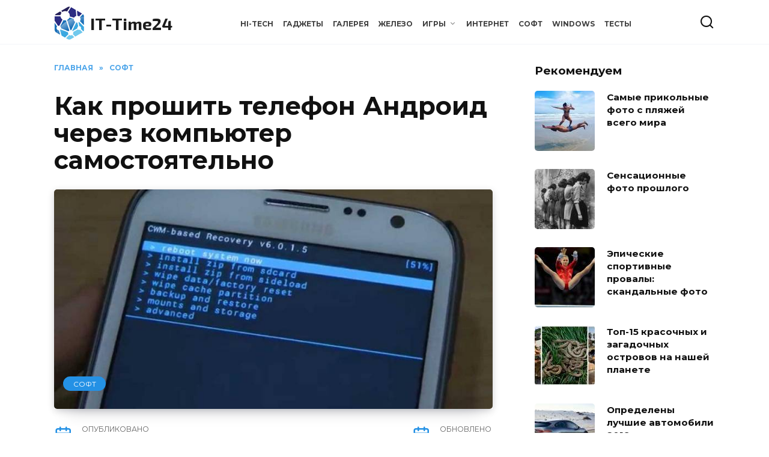

--- FILE ---
content_type: text/html; charset=UTF-8
request_url: https://it-time24.ru/soft/99254-kak-proshit-telefon-android.html
body_size: 16808
content:
<!doctype html> <html lang="ru-RU"> <head> <meta charset="UTF-8"> <meta name="viewport" content="width=device-width, initial-scale=1"> <meta name='robots' content='index, follow, max-image-preview:large, max-snippet:-1, max-video-preview:-1'/> <title>Как прошить телефон Андроид через компьютер: выбор программы для смены ПО и пошаговая инструкция</title> <meta name="description" content="Преимущества и недостатки смены программного обеспечения на мобильном девайсе. Выбор необходимого софта. Пошаговая инструкция, как прошить телефон Андроид через компьютер."/> <link rel="canonical" href="https://it-time24.ru/soft/99254-kak-proshit-telefon-android.html"/> <meta property="og:locale" content="ru_RU"/> <meta property="og:type" content="article"/> <meta property="og:title" content="Как прошить телефон Андроид через компьютер: выбор программы для смены ПО и пошаговая инструкция"/> <meta property="og:description" content="Преимущества и недостатки смены программного обеспечения на мобильном девайсе. Выбор необходимого софта. Пошаговая инструкция, как прошить телефон Андроид через компьютер."/> <meta property="og:url" content="https://it-time24.ru/soft/99254-kak-proshit-telefon-android.html"/> <meta property="og:site_name" content="IT-Time24"/> <meta property="article:published_time" content="2019-02-12T07:00:00+00:00"/> <meta property="og:image" content="https://it-time24.ru/wp-content/uploads/2019/01/cwm_recovery_action.jpg"/> <meta property="og:image:width" content="750"/> <meta property="og:image:height" content="422"/> <meta property="og:image:type" content="image/jpeg"/> <meta name="author" content="ITtime"/> <meta name="twitter:card" content="summary_large_image"/> <meta name="twitter:label1" content="Написано автором"/> <meta name="twitter:data1" content="ITtime"/> <style id='wp-img-auto-sizes-contain-inline-css' type='text/css'> img:is([sizes=auto i],[sizes^="auto," i]){contain-intrinsic-size:3000px 1500px} /*# sourceURL=wp-img-auto-sizes-contain-inline-css */ </style> <style id='classic-theme-styles-inline-css' type='text/css'> /*! This file is auto-generated */ .wp-block-button__link{color:#fff;background-color:#32373c;border-radius:9999px;box-shadow:none;text-decoration:none;padding:calc(.667em + 2px) calc(1.333em + 2px);font-size:1.125em}.wp-block-file__button{background:#32373c;color:#fff;text-decoration:none} /*# sourceURL=/wp-includes/css/classic-themes.min.css */ </style> <link rel='stylesheet' id='google-fonts-css' href='https://fonts.googleapis.com/css?family=Montserrat%3A400%2C400i%2C700%7CExo+2%3A400%2C400i%2C700&#038;subset=cyrillic&#038;display=swap' media='all'/> <link rel='stylesheet' id='reboot-style-css' href='https://it-time24.ru/wp-content/themes/reboot/assets/css/style.min.css' media='all'/> <script type="text/javascript" src="https://it-time24.ru/wp-includes/js/jquery/jquery.min.js" id="jquery-core-js"></script> <style>.pseudo-clearfy-link { color: #008acf; cursor: pointer;}.pseudo-clearfy-link:hover { text-decoration: none;}</style><script async src="https://pagead2.googlesyndication.com/pagead/js/adsbygoogle.js?client=ca-pub-1275226827953903"
     crossorigin="anonymous"></script> <script type="text/javascript" language="javascript">
			function jps_custom_functions_set_1(){
							}
		</script> <style type="text/css"> body .jps-fullpost-link{ display:none; } </style> <script>jQuery(function($) { $(".related-posts").attr("id", "related-posts"); });</script><link rel="preload" href="https://it-time24.ru/wp-content/themes/reboot/assets/fonts/wpshop-core.ttf" as="font" crossorigin><link rel="prefetch" href="https://it-time24.ru/wp-content/uploads/2019/01/cwm_recovery_action.jpg" as="image" crossorigin> <style>.scrolltop:before{color:#2899e0}.scrolltop{width:55px}.scrolltop{height:58px}.scrolltop:before{content:"\21d1"}::selection, .card-slider__category, .card-slider-container .swiper-pagination-bullet-active, .post-card--grid .post-card__thumbnail:before, .post-card:not(.post-card--small) .post-card__thumbnail a:before, .post-card:not(.post-card--small) .post-card__category, .post-box--high .post-box__category span, .post-box--wide .post-box__category span, .page-separator, .pagination .nav-links .page-numbers:not(.dots):not(.current):before, .btn, .btn-primary:hover, .btn-primary:not(:disabled):not(.disabled).active, .btn-primary:not(:disabled):not(.disabled):active, .show>.btn-primary.dropdown-toggle, .comment-respond .form-submit input, .page-links__item:hover{background-color:#2491e5}.entry-image--big .entry-image__body .post-card__category a, .home-text ul:not([class])>li:before, .home-text ul.wp-block-list>li:before, .page-content ul:not([class])>li:before, .page-content ul.wp-block-list>li:before, .taxonomy-description ul:not([class])>li:before, .taxonomy-description ul.wp-block-list>li:before, .widget-area .widget_categories ul.menu li a:before, .widget-area .widget_categories ul.menu li span:before, .widget-area .widget_categories>ul li a:before, .widget-area .widget_categories>ul li span:before, .widget-area .widget_nav_menu ul.menu li a:before, .widget-area .widget_nav_menu ul.menu li span:before, .widget-area .widget_nav_menu>ul li a:before, .widget-area .widget_nav_menu>ul li span:before, .page-links .page-numbers:not(.dots):not(.current):before, .page-links .post-page-numbers:not(.dots):not(.current):before, .pagination .nav-links .page-numbers:not(.dots):not(.current):before, .pagination .nav-links .post-page-numbers:not(.dots):not(.current):before, .entry-image--full .entry-image__body .post-card__category a, .entry-image--fullscreen .entry-image__body .post-card__category a, .entry-image--wide .entry-image__body .post-card__category a{background-color:#2491e5}.comment-respond input:focus, select:focus, textarea:focus, .post-card--grid.post-card--thumbnail-no, .post-card--standard:after, .post-card--related.post-card--thumbnail-no:hover, .spoiler-box, .btn-primary, .btn-primary:hover, .btn-primary:not(:disabled):not(.disabled).active, .btn-primary:not(:disabled):not(.disabled):active, .show>.btn-primary.dropdown-toggle, .inp:focus, .entry-tag:focus, .entry-tag:hover, .search-screen .search-form .search-field:focus, .entry-content ul:not([class])>li:before, .entry-content ul.wp-block-list>li:before, .text-content ul:not([class])>li:before, .text-content ul.wp-block-list>li:before, .page-content ul:not([class])>li:before, .page-content ul.wp-block-list>li:before, .taxonomy-description ul:not([class])>li:before, .taxonomy-description ul.wp-block-list>li:before, .entry-content blockquote:not(.wpremark), .input:focus, input[type=color]:focus, input[type=date]:focus, input[type=datetime-local]:focus, input[type=datetime]:focus, input[type=email]:focus, input[type=month]:focus, input[type=number]:focus, input[type=password]:focus, input[type=range]:focus, input[type=search]:focus, input[type=tel]:focus, input[type=text]:focus, input[type=time]:focus, input[type=url]:focus, input[type=week]:focus, select:focus, textarea:focus{border-color:#2491e5 !important}.post-card--small .post-card__category, .post-card__author:before, .post-card__comments:before, .post-card__date:before, .post-card__like:before, .post-card__views:before, .entry-author:before, .entry-date:before, .entry-time:before, .entry-views:before, .entry-comments:before, .entry-content ol:not([class])>li:before, .entry-content ol.wp-block-list>li:before, .text-content ol:not([class])>li:before, .text-content ol.wp-block-list>li:before, .entry-content blockquote:before, .spoiler-box__title:after, .search-icon:hover:before, .search-form .search-submit:hover:before, .star-rating-item.hover, .comment-list .bypostauthor>.comment-body .comment-author:after, .breadcrumb a, .breadcrumb span, .search-screen .search-form .search-submit:before, .star-rating--score-1:not(.hover) .star-rating-item:nth-child(1), .star-rating--score-2:not(.hover) .star-rating-item:nth-child(1), .star-rating--score-2:not(.hover) .star-rating-item:nth-child(2), .star-rating--score-3:not(.hover) .star-rating-item:nth-child(1), .star-rating--score-3:not(.hover) .star-rating-item:nth-child(2), .star-rating--score-3:not(.hover) .star-rating-item:nth-child(3), .star-rating--score-4:not(.hover) .star-rating-item:nth-child(1), .star-rating--score-4:not(.hover) .star-rating-item:nth-child(2), .star-rating--score-4:not(.hover) .star-rating-item:nth-child(3), .star-rating--score-4:not(.hover) .star-rating-item:nth-child(4), .star-rating--score-5:not(.hover) .star-rating-item:nth-child(1), .star-rating--score-5:not(.hover) .star-rating-item:nth-child(2), .star-rating--score-5:not(.hover) .star-rating-item:nth-child(3), .star-rating--score-5:not(.hover) .star-rating-item:nth-child(4), .star-rating--score-5:not(.hover) .star-rating-item:nth-child(5){color:#2491e5}a:hover, a:focus, a:active, .spanlink:hover, .entry-content a:not(.wp-block-button__link):hover, .entry-content a:not(.wp-block-button__link):focus, .entry-content a:not(.wp-block-button__link):active, .top-menu ul li>a:hover, .top-menu ul li>span:hover, .main-navigation ul li a:hover, .main-navigation ul li span:hover, .footer-navigation ul li a:hover, .footer-navigation ul li span:hover, .comment-reply-link:hover, .pseudo-link:hover, .child-categories ul li a:hover{color:#11a3f7}.top-menu>ul>li>a:before, .top-menu>ul>li>span:before{background:#11a3f7}.child-categories ul li a:hover, .post-box--no-thumb a:hover{border-color:#11a3f7}.post-box--card:hover{box-shadow: inset 0 0 0 1px #11a3f7}.post-box--card:hover{-webkit-box-shadow: inset 0 0 0 1px #11a3f7}.site-title, .site-title a{color:#1c1c1c}.site-footer, .site-footer a, .site-footer .pseudo-link{color:#828282}body{font-size:17px;}.site-title, .site-title a{font-family:"Exo 2" ,"Helvetica Neue", Helvetica, Arial, sans-serif;font-size:28px;}@media (max-width: 991px){.widget-area{display: block; margin: 0 auto}}</style> <link rel="icon" href="https://it-time24.ru/wp-content/uploads/2020/02/cropped-icon-32x32.jpg" sizes="32x32"/> <link rel="icon" href="https://it-time24.ru/wp-content/uploads/2020/02/cropped-icon-192x192.jpg" sizes="192x192"/> <link rel="apple-touch-icon" href="https://it-time24.ru/wp-content/uploads/2020/02/cropped-icon-180x180.jpg"/> <meta name="msapplication-TileImage" content="https://it-time24.ru/wp-content/uploads/2020/02/cropped-icon-270x270.jpg"/> <style type="text/css" id="wp-custom-css"> .jps-bottom-nav.jps-slider-nav { padding: 20px 0px 20px 0px!important; } .jps_berg.jps-next, .jps_berg.jps-prev, .jps_berg .jps-slide-count .jps_cc, .jps_berg .jps-slide-count .jps_tt { text-transform: uppercase!important; font-weight: bold!important; border-color: #000; box-shadow: 0 15px 30px -18px rgba(0,0,0,.9); background-color: #0a0a0a; border-radius: 0.2em; font-size: 20px; padding: 7px 22px!important; } .jps-slide-count { top: 0px; position: unset !important; font-size: 22px!important; padding-bottom: 20px; text-align: center!important; display: block!important; font-weight: bold; } .jps_berg.jps-next:hover, .jps_berg.jps-prev:hover { box-shadow: 0 0 0px 0 #404243 inset, 0 0 0px 0px #3498db; color: #fff; background-color: #0081f2; transform: translateY(-3px) translateZ(0); } .jps-bottom-nav.jps-slider-nav { padding: 40px 0px 50px 0px; } .jps-slide-count .jps_oo { font-style: normal!important; font-weight: bold!important; } /* REBOOT */ .site-logotype { margin-right: 0.5rem; } .site-header { padding-top: 10px; padding-bottom: 6px; } .card-slider-container { margin-bottom: 34px; margin-top: 0px; width: 92.5%; } .page-links, .pagination .nav-links { margin-top: 60px; } .site-footer { font-size: .8em; } .footer-widgets { display: block; margin-bottom: 40px; padding-bottom: 20px; text-align: right; } .google-captcha-notice { font-size: 9px; } img { border-radius: 5px; } .card-slider__image { border-radius: 5px; } .post-card__thumbnail { box-shadow: 0 3px 12px -1px rgba(7,10,25,.2), 0 22px 27px -20px rgba(7,10,25,.2); } p img:not(:only-child) { vertical-align: baseline; box-shadow: 0 3px 12px -1px rgba(7,10,25,.2), 0 22px 27px -20px rgba(7,10,25,.2); } .card-slider-container { box-shadow: 0 3px 12px -1px rgba(7,10,25,.2), 0 22px 27px -20px rgba(7,10,25,.2); } .top-menu ul li { padding-left: 8px; padding-right: 8px; } .top-menu { font-size: .7em; } .post-card--small .post-card__thumbnail { box-shadow: none; } </style> <style id='global-styles-inline-css' type='text/css'>
:root{--wp--preset--aspect-ratio--square: 1;--wp--preset--aspect-ratio--4-3: 4/3;--wp--preset--aspect-ratio--3-4: 3/4;--wp--preset--aspect-ratio--3-2: 3/2;--wp--preset--aspect-ratio--2-3: 2/3;--wp--preset--aspect-ratio--16-9: 16/9;--wp--preset--aspect-ratio--9-16: 9/16;--wp--preset--color--black: #000000;--wp--preset--color--cyan-bluish-gray: #abb8c3;--wp--preset--color--white: #ffffff;--wp--preset--color--pale-pink: #f78da7;--wp--preset--color--vivid-red: #cf2e2e;--wp--preset--color--luminous-vivid-orange: #ff6900;--wp--preset--color--luminous-vivid-amber: #fcb900;--wp--preset--color--light-green-cyan: #7bdcb5;--wp--preset--color--vivid-green-cyan: #00d084;--wp--preset--color--pale-cyan-blue: #8ed1fc;--wp--preset--color--vivid-cyan-blue: #0693e3;--wp--preset--color--vivid-purple: #9b51e0;--wp--preset--gradient--vivid-cyan-blue-to-vivid-purple: linear-gradient(135deg,rgb(6,147,227) 0%,rgb(155,81,224) 100%);--wp--preset--gradient--light-green-cyan-to-vivid-green-cyan: linear-gradient(135deg,rgb(122,220,180) 0%,rgb(0,208,130) 100%);--wp--preset--gradient--luminous-vivid-amber-to-luminous-vivid-orange: linear-gradient(135deg,rgb(252,185,0) 0%,rgb(255,105,0) 100%);--wp--preset--gradient--luminous-vivid-orange-to-vivid-red: linear-gradient(135deg,rgb(255,105,0) 0%,rgb(207,46,46) 100%);--wp--preset--gradient--very-light-gray-to-cyan-bluish-gray: linear-gradient(135deg,rgb(238,238,238) 0%,rgb(169,184,195) 100%);--wp--preset--gradient--cool-to-warm-spectrum: linear-gradient(135deg,rgb(74,234,220) 0%,rgb(151,120,209) 20%,rgb(207,42,186) 40%,rgb(238,44,130) 60%,rgb(251,105,98) 80%,rgb(254,248,76) 100%);--wp--preset--gradient--blush-light-purple: linear-gradient(135deg,rgb(255,206,236) 0%,rgb(152,150,240) 100%);--wp--preset--gradient--blush-bordeaux: linear-gradient(135deg,rgb(254,205,165) 0%,rgb(254,45,45) 50%,rgb(107,0,62) 100%);--wp--preset--gradient--luminous-dusk: linear-gradient(135deg,rgb(255,203,112) 0%,rgb(199,81,192) 50%,rgb(65,88,208) 100%);--wp--preset--gradient--pale-ocean: linear-gradient(135deg,rgb(255,245,203) 0%,rgb(182,227,212) 50%,rgb(51,167,181) 100%);--wp--preset--gradient--electric-grass: linear-gradient(135deg,rgb(202,248,128) 0%,rgb(113,206,126) 100%);--wp--preset--gradient--midnight: linear-gradient(135deg,rgb(2,3,129) 0%,rgb(40,116,252) 100%);--wp--preset--font-size--small: 19.5px;--wp--preset--font-size--medium: 20px;--wp--preset--font-size--large: 36.5px;--wp--preset--font-size--x-large: 42px;--wp--preset--font-size--normal: 22px;--wp--preset--font-size--huge: 49.5px;--wp--preset--spacing--20: 0.44rem;--wp--preset--spacing--30: 0.67rem;--wp--preset--spacing--40: 1rem;--wp--preset--spacing--50: 1.5rem;--wp--preset--spacing--60: 2.25rem;--wp--preset--spacing--70: 3.38rem;--wp--preset--spacing--80: 5.06rem;--wp--preset--shadow--natural: 6px 6px 9px rgba(0, 0, 0, 0.2);--wp--preset--shadow--deep: 12px 12px 50px rgba(0, 0, 0, 0.4);--wp--preset--shadow--sharp: 6px 6px 0px rgba(0, 0, 0, 0.2);--wp--preset--shadow--outlined: 6px 6px 0px -3px rgb(255, 255, 255), 6px 6px rgb(0, 0, 0);--wp--preset--shadow--crisp: 6px 6px 0px rgb(0, 0, 0);}:where(.is-layout-flex){gap: 0.5em;}:where(.is-layout-grid){gap: 0.5em;}body .is-layout-flex{display: flex;}.is-layout-flex{flex-wrap: wrap;align-items: center;}.is-layout-flex > :is(*, div){margin: 0;}body .is-layout-grid{display: grid;}.is-layout-grid > :is(*, div){margin: 0;}:where(.wp-block-columns.is-layout-flex){gap: 2em;}:where(.wp-block-columns.is-layout-grid){gap: 2em;}:where(.wp-block-post-template.is-layout-flex){gap: 1.25em;}:where(.wp-block-post-template.is-layout-grid){gap: 1.25em;}.has-black-color{color: var(--wp--preset--color--black) !important;}.has-cyan-bluish-gray-color{color: var(--wp--preset--color--cyan-bluish-gray) !important;}.has-white-color{color: var(--wp--preset--color--white) !important;}.has-pale-pink-color{color: var(--wp--preset--color--pale-pink) !important;}.has-vivid-red-color{color: var(--wp--preset--color--vivid-red) !important;}.has-luminous-vivid-orange-color{color: var(--wp--preset--color--luminous-vivid-orange) !important;}.has-luminous-vivid-amber-color{color: var(--wp--preset--color--luminous-vivid-amber) !important;}.has-light-green-cyan-color{color: var(--wp--preset--color--light-green-cyan) !important;}.has-vivid-green-cyan-color{color: var(--wp--preset--color--vivid-green-cyan) !important;}.has-pale-cyan-blue-color{color: var(--wp--preset--color--pale-cyan-blue) !important;}.has-vivid-cyan-blue-color{color: var(--wp--preset--color--vivid-cyan-blue) !important;}.has-vivid-purple-color{color: var(--wp--preset--color--vivid-purple) !important;}.has-black-background-color{background-color: var(--wp--preset--color--black) !important;}.has-cyan-bluish-gray-background-color{background-color: var(--wp--preset--color--cyan-bluish-gray) !important;}.has-white-background-color{background-color: var(--wp--preset--color--white) !important;}.has-pale-pink-background-color{background-color: var(--wp--preset--color--pale-pink) !important;}.has-vivid-red-background-color{background-color: var(--wp--preset--color--vivid-red) !important;}.has-luminous-vivid-orange-background-color{background-color: var(--wp--preset--color--luminous-vivid-orange) !important;}.has-luminous-vivid-amber-background-color{background-color: var(--wp--preset--color--luminous-vivid-amber) !important;}.has-light-green-cyan-background-color{background-color: var(--wp--preset--color--light-green-cyan) !important;}.has-vivid-green-cyan-background-color{background-color: var(--wp--preset--color--vivid-green-cyan) !important;}.has-pale-cyan-blue-background-color{background-color: var(--wp--preset--color--pale-cyan-blue) !important;}.has-vivid-cyan-blue-background-color{background-color: var(--wp--preset--color--vivid-cyan-blue) !important;}.has-vivid-purple-background-color{background-color: var(--wp--preset--color--vivid-purple) !important;}.has-black-border-color{border-color: var(--wp--preset--color--black) !important;}.has-cyan-bluish-gray-border-color{border-color: var(--wp--preset--color--cyan-bluish-gray) !important;}.has-white-border-color{border-color: var(--wp--preset--color--white) !important;}.has-pale-pink-border-color{border-color: var(--wp--preset--color--pale-pink) !important;}.has-vivid-red-border-color{border-color: var(--wp--preset--color--vivid-red) !important;}.has-luminous-vivid-orange-border-color{border-color: var(--wp--preset--color--luminous-vivid-orange) !important;}.has-luminous-vivid-amber-border-color{border-color: var(--wp--preset--color--luminous-vivid-amber) !important;}.has-light-green-cyan-border-color{border-color: var(--wp--preset--color--light-green-cyan) !important;}.has-vivid-green-cyan-border-color{border-color: var(--wp--preset--color--vivid-green-cyan) !important;}.has-pale-cyan-blue-border-color{border-color: var(--wp--preset--color--pale-cyan-blue) !important;}.has-vivid-cyan-blue-border-color{border-color: var(--wp--preset--color--vivid-cyan-blue) !important;}.has-vivid-purple-border-color{border-color: var(--wp--preset--color--vivid-purple) !important;}.has-vivid-cyan-blue-to-vivid-purple-gradient-background{background: var(--wp--preset--gradient--vivid-cyan-blue-to-vivid-purple) !important;}.has-light-green-cyan-to-vivid-green-cyan-gradient-background{background: var(--wp--preset--gradient--light-green-cyan-to-vivid-green-cyan) !important;}.has-luminous-vivid-amber-to-luminous-vivid-orange-gradient-background{background: var(--wp--preset--gradient--luminous-vivid-amber-to-luminous-vivid-orange) !important;}.has-luminous-vivid-orange-to-vivid-red-gradient-background{background: var(--wp--preset--gradient--luminous-vivid-orange-to-vivid-red) !important;}.has-very-light-gray-to-cyan-bluish-gray-gradient-background{background: var(--wp--preset--gradient--very-light-gray-to-cyan-bluish-gray) !important;}.has-cool-to-warm-spectrum-gradient-background{background: var(--wp--preset--gradient--cool-to-warm-spectrum) !important;}.has-blush-light-purple-gradient-background{background: var(--wp--preset--gradient--blush-light-purple) !important;}.has-blush-bordeaux-gradient-background{background: var(--wp--preset--gradient--blush-bordeaux) !important;}.has-luminous-dusk-gradient-background{background: var(--wp--preset--gradient--luminous-dusk) !important;}.has-pale-ocean-gradient-background{background: var(--wp--preset--gradient--pale-ocean) !important;}.has-electric-grass-gradient-background{background: var(--wp--preset--gradient--electric-grass) !important;}.has-midnight-gradient-background{background: var(--wp--preset--gradient--midnight) !important;}.has-small-font-size{font-size: var(--wp--preset--font-size--small) !important;}.has-medium-font-size{font-size: var(--wp--preset--font-size--medium) !important;}.has-large-font-size{font-size: var(--wp--preset--font-size--large) !important;}.has-x-large-font-size{font-size: var(--wp--preset--font-size--x-large) !important;}
/*# sourceURL=global-styles-inline-css */
</style>
</head> <body class="wp-singular post-template-default single single-post postid-99254 single-format-standard wp-embed-responsive wp-theme-reboot sidebar-right"> <div id="page" class="site"> <a class="skip-link screen-reader-text" href="#content"><!--noindex-->Перейти к содержанию<!--/noindex--></a> <div class="search-screen-overlay js-search-screen-overlay"></div> <div class="search-screen js-search-screen"> <form role="search" method="get" class="search-form" action="https://it-time24.ru/"> <label> <span class="screen-reader-text"><!--noindex-->Search for:<!--/noindex--></span> <input type="search" class="search-field" placeholder="Поиск…" value="" name="s"> </label> <button type="submit" class="search-submit"></button> </form> </div> <header id="masthead" class="site-header full" itemscope itemtype="http://schema.org/WPHeader"> <div class="site-header-inner fixed"> <div class="humburger js-humburger"><span></span><span></span><span></span></div> <div class="site-branding"> <div class="site-logotype"><a href="https://it-time24.ru/"><img src="https://it-time24.ru/wp-content/uploads/2020/02/logo05.jpg" width="52" height="58" alt="IT-Time24"></a></div><div class="site-branding__body"><div class="site-title"><a href="https://it-time24.ru/">IT-Time24</a></div></div></div><!-- .site-branding --><div class="top-menu"><ul id="top-menu" class="menu"><li id="menu-item-903" class="menu-item menu-item-type-taxonomy menu-item-object-category menu-item-903"><a href="https://it-time24.ru/hitech">Hi-tech</a></li> <li id="menu-item-904" class="menu-item menu-item-type-taxonomy menu-item-object-category menu-item-904"><a href="https://it-time24.ru/smartdevice">Гаджеты</a></li> <li id="menu-item-905" class="menu-item menu-item-type-taxonomy menu-item-object-category menu-item-905"><a href="https://it-time24.ru/gallery">Галерея</a></li> <li id="menu-item-906" class="menu-item menu-item-type-taxonomy menu-item-object-category menu-item-906"><a href="https://it-time24.ru/hardware">Железо</a></li> <li id="menu-item-908" class="menu-item menu-item-type-taxonomy menu-item-object-category menu-item-has-children menu-item-908"><a href="https://it-time24.ru/games">Игры</a> <ul class="sub-menu"> <li id="menu-item-909" class="menu-item menu-item-type-taxonomy menu-item-object-category menu-item-909"><a href="https://it-time24.ru/games/novosti-i-obnovleniya">Новости игр</a></li> <li id="menu-item-910" class="menu-item menu-item-type-taxonomy menu-item-object-category menu-item-910"><a href="https://it-time24.ru/games/obzory-igr">Обзоры игр</a></li> </ul> </li> <li id="menu-item-911" class="menu-item menu-item-type-taxonomy menu-item-object-category menu-item-911"><a href="https://it-time24.ru/internet">Интернет</a></li> <li id="menu-item-912" class="menu-item menu-item-type-taxonomy menu-item-object-category current-post-ancestor current-menu-parent current-post-parent menu-item-912"><a href="https://it-time24.ru/soft">Софт</a></li> <li id="menu-item-914" class="menu-item menu-item-type-taxonomy menu-item-object-category menu-item-914"><a href="https://it-time24.ru/other/windows">Windows</a></li> <li id="menu-item-115774" class="menu-item menu-item-type-taxonomy menu-item-object-category menu-item-115774"><a href="https://it-time24.ru/testy">Тесты</a></li> </ul></div> <div class="header-search"> <span class="search-icon js-search-icon"></span> </div> </div> </header><!-- #masthead --> <nav id="site-navigation" class="main-navigation fixed" style="display: none;"> <div class="main-navigation-inner full"> <ul id="header_menu"></ul> </div> </nav> <div class="container header-separator"></div> <div class="mobile-menu-placeholder js-mobile-menu-placeholder"></div> <div id="content" class="site-content fixed"> <div class="site-content-inner"> <div id="primary" class="content-area" itemscope itemtype="http://schema.org/Article"> <main id="main" class="site-main article-card"> <article id="post-99254" class="article-post post-99254 post type-post status-publish format-standard has-post-thumbnail category-soft"> <div class="breadcrumb" itemscope itemtype="http://schema.org/BreadcrumbList"><span class="breadcrumb-item" itemprop="itemListElement" itemscope itemtype="http://schema.org/ListItem"><a href="https://it-time24.ru/" itemprop="item"><span itemprop="name">Главная</span></a><meta itemprop="position" content="0"></span> <span class="breadcrumb-separator">»</span> <span class="breadcrumb-item" itemprop="itemListElement" itemscope itemtype="http://schema.org/ListItem"><a href="https://it-time24.ru/soft" itemprop="item"><span itemprop="name">Софт</span></a><meta itemprop="position" content="1"></span></div> <h1 class="entry-title" itemprop="headline">Как прошить телефон Андроид через компьютер самостоятельно</h1> <div class="entry-image post-card post-card__thumbnail"> <img width="800" height="400" src="https://it-time24.ru/wp-content/uploads/2019/01/cwm_recovery_action-800x400.jpg" class="attachment-reboot_standard size-reboot_standard wp-post-image" alt="" itemprop="image" decoding="async" fetchpriority="high"/> <span class="post-card__category"><a href="https://it-time24.ru/soft" itemprop="articleSection">Софт</a></span> </div> <div class="entry-meta"> <span class="entry-date"><span class="entry-label">Опубликовано</span> <time itemprop="datePublished" datetime="2019-02-12">12.02.2019</time></span> <span class="entry-date"><span class="entry-label">Обновлено</span> <time itemprop="dateModified" datetime="2019-02-07">07.02.2019</time></span> </div> <div class="entry-content" itemprop="articleBody"> <p>Андроид, как и любая другая операционная система, иногда дает сбои. Это проявляется по-разному, например, наблюдается сильное торможение при работе. Если в такой ситуации все действия, направленные на оптимизацию работы ОС уже не помогают, можно обратиться в сервисный центр либо приобрести новое мобильное устройство. Любое из этих действий требует финансовых затрат. Чтобы их избежать, можно прошить телефон Андроид через компьютер.</p> <p style="text-align: center;"><img src='/wp-content/auploads/735583/podrobnaya_instrukciya.jpg' width=770 height=271 alt='Подробная инструкция' title=''/></p> <h2>Преимущества и недостатки</h2> <p>Сначала стоит определиться, что собой представляет прошивка телефона Андроид. Это действия, направленные на смену ПО, установленного в микрочипе смартфона либо планшета. Говоря проще, выполнив ряд действий, пользователь обновляет операционную систему. <strong>Самостоятельно прошивать мобильное устройство в домашних условиях рекомендуется в следующих случаях:</strong></p> <ul class="accentred"> <li>появились программные сбои в работе ОС;</li> <li>устройство заблокировано и не включается;</li> <li>необходимо русифицировать телефон, приобретенный в зарубежных магазинах;</li> <li>не устраивают возможности текущей версии операционной системы.</li> </ul> <p style="text-align: center;"><iframe allowfullscreen="allowfullscreen" height="370" src="https://www.youtube.com/embed/dfF3vUbFqdI" width="100%"></iframe></p> <p>Чаще всего пользователи решают перепрошить Андроид через компьютер, хотя это можно сделать и без использования ПК. Однако первый способ является более удобным. <strong>Вполне очевидно, что у этого процесса есть ряд преимуществ:</strong></p> <p style="text-align: center;"><img src='/wp-content/auploads/735585/kastomnye_proshivki.jpg' width=770 height=370 alt='Кастомные прошивки' title=''/></p> <ul> <li>возможность использования новой редакции операционки с исправленными ошибками;</li> <li>улучшение качества интерфейса;</li> <li>увеличение функционала;</li> <li>экономия денежных средств.</li> </ul> <p>Однако самостоятельная перепрошивка имеет и некоторые недостатки. В первую очередь речь идет о рисках повреждения мобильного устройства. Если пользователь во время проведения работ допустил ошибку, то телефон может превратиться в бесполезную вещь. Также при установке неофициальной прошивки гарантия на мобильное устройство будет утеряна. Кроме этого, новое ПО может быть не оптимизировано под конкретную модель смартфона, что приведет к сбою в работе некоторых модулей.</p> <p style="text-align: center;"><iframe allowfullscreen="allowfullscreen" height="370" src="https://www.youtube.com/embed/WB0gctJRXus" width="100%"></iframe></p> <h2>Основные виды ПО</h2> <p>Если было решено перепрошивать мобильное устройство, то сначала нужно найти прошивки, а также требуемые для ее установки программы. Сначала стоит определиться с первым вопросом и подобрать ПО.</p> <h3>Официальное программное обеспечение</h3> <p style="text-align: center;"><img src='/wp-content/auploads/735587/oficialnoe_programmnoe_obespechenie.jpg' width=770 height=223 alt='Официальное программное обеспечение' title=''/></p> <p>Эти прошивки могут быть скачаны с официальных сайтов производителей мобильных устройств. Также различные версии ПО можно найти и на сторонних веб-ресурсах. Однако в первую очередь поиск прошивок стоит проводить на официальных сайтах. В такой ситуации риски повреждения телефона существенно ниже. Именно так стоит поступить начинающим пользователям.</p> <p style="text-align: center;"><iframe loading="lazy" allowfullscreen="allowfullscreen" height="370" src="https://www.youtube.com/embed/SjxRaz870BA" width="100%"></iframe></p> <p>Чтобы сократить время на поиски нужной версии программного обеспечения, можно воспользоваться утилитой ROM Manager Premium. Ее необходимо предварительно установить на мобильный девайс, а затем запустить.</p> <blockquote> <p>После этого остается кликнуть по строке «Скачать прошивки». В результате на дисплее отобразятся все версии ПО, доступные к скачиванию на данный момент на официальном сайте компании-производителя.</p> </blockquote> <h3>Кастомные прошивки</h3> <p style="text-align: center;"><img src='/wp-content/auploads/735588/osnovnye_vidy.jpg' width=770 height=432 alt='Основные виды ПО' title=''/></p> <p>Неофициальное ПО создается в первую очередь для ускорения работы операционной системы. Кроме этого, в него может быть добавлен дополнительный функционал и красивые темы оформления. Их стоит использовать лишь тогда, когда та или иная модель гаджета уже официально не поддерживается и новые версии программного обеспечения для него не выходят.</p> <p>Многие пользователи устанавливают кастомные прошивки из-за более привлекательного интерфейса и возможности получения root-прав сразу после завершения процесса инсталляции ПО. Безусловно, выбор в этом вопросе полностью ложится на плечи владельца телефона. Если все же было решено ставить custom-прошивку, то стоит предварительно познакомиться с отзывами других пользователей.</p> <h2>Необходимый софт</h2> <p style="text-align: center;"><img src='/wp-content/auploads/735589/preimuschestva_nedostatki.jpg' width=770 height=407 alt='Преимущества и недостатки' title=''/></p> <p>Поиск специальных программ станет вторым пунктом после выбора прошивки. Если владелец мобильного гаджета хочет обойтись без ПК, то ему определенно стоит использовать ROM Manager. Для установки новой версии ОС с помощью компьютера следую ориентироваться на производителя девайса. Универсальной программой может считаться Fastboot, которая подходит для смартфонов <strong>Xiaomi, HTC и Sony</strong>.</p> <blockquote> <p>Владельцам девайсов от компании LG стоит воспользоваться программой KDZ Updater, а для устройств Samsung отлично подойдет приложение Odin. Именно эти утилиты являются наиболее популярными, но можно использовать и другие. После того как программа будет скачена, ее предстоит установить на ПК. Желательно сделать это на системный диск C.</p> </blockquote> <p style="text-align: center;"><iframe loading="lazy" allowfullscreen="allowfullscreen" height="370" src="https://www.youtube.com/embed/tEVK9VQwwks" width="100%"></iframe></p> <h2>Подробная инструкция</h2> <p>Чтобы смена программного обеспечения на Android прошла успешно, необходимо сделать бэкап установленной системы. Для этого можно использовать различные специализированные утилиты, например, TWRP Recovery. После установки этой программы на гаджет ее необходимо запустить. Затем нужно зайти в меню «Резервное копирование».</p> <p>Следующим шагом станет выбор диска для сохранения информации. Лучше всего для этого использовать SD-карту. Когда все параметры настроены, можно начинать делать бэкап. Для этого выполняется свайп вправо, что и приведет к старту процесса копирования. Когда операция завершится, можно продолжить работу с утилитой либо перегрузить девайс.</p> <p>Пользователь сам должен определиться, какой программой ему воспользоваться. В пошаговой инструкции будет рассмотрена Fastboot. Она представляет собой консольное приложение и пользователю придется вводить специальные команды. <strong>В этом нет ничего сложного, и чтобы все сделать правильно, нужно лишь следовать рекомендациям:</strong></p> <ul> <li>открывается папка с установленной утилитой;</li> <li>в любом свободном месте экрана делается правый клик мышкой и выбирается пункт «Открыть окно команд»;</li> <li>мобильный гаджет перегружается в особый режим работы — при включенной отладке по USB-кабелю посылается команда adb reboot bootloader.</li> </ul> <blockquote> <p>Для перегрузки в режим перепрошивки ранее можно было использовать и TWRP Recovery. Для этого нужно выбрать пункт Fastboot. Некоторые производители смартфонов блокируют работу загрузчика. Чтобы проверить его статус, нужно использовать команду fastboot oem device-info.</p> </blockquote> <p style="text-align: center;"><img src='/wp-content/auploads/735592/proshit_android_bez_kompyutera.jpg' width=770 height=433 alt='Как прошить андроид без компьютера' title=''/></p> <p>На этом подготовка к прошивке завершена и остается лишь установить zip-пакеты с новым ПО. Если программное обеспечение было скачено с официального сайта, то используется команда fastboot update update. zip. В иных случаях ее следует заменить директивой <strong>fastboot flash update. zip</strong>.</p> <p>Перед тем как решиться на перепрошивку телефона, следует помнить о потенциальных рисках. Сам же процесс замены ПО может показаться для начинающих пользователей достаточно сложным. Однако такое впечатление создается из-за использования в программе Fastboot специальных команд. При желании разобраться с тонкостями проведения операции будет довольно просто.</p> <p style="text-align: center;"><iframe loading="lazy" allowfullscreen="allowfullscreen" height="370" src="https://www.youtube.com/embed/G2PtArkcM28" width="100%"></iframe></p> </div><!-- .entry-content --> </article> <div class="rating-box"> <div class="rating-box__header">Оцените статью</div> <div class="wp-star-rating js-star-rating star-rating--score-0" data-post-id="99254" data-rating-count="0" data-rating-sum="0" data-rating-value="0"><span class="star-rating-item js-star-rating-item" data-score="1"><svg aria-hidden="true" role="img" xmlns="http://www.w3.org/2000/svg" viewBox="0 0 576 512" class="i-ico"><path fill="currentColor" d="M259.3 17.8L194 150.2 47.9 171.5c-26.2 3.8-36.7 36.1-17.7 54.6l105.7 103-25 145.5c-4.5 26.3 23.2 46 46.4 33.7L288 439.6l130.7 68.7c23.2 12.2 50.9-7.4 46.4-33.7l-25-145.5 105.7-103c19-18.5 8.5-50.8-17.7-54.6L382 150.2 316.7 17.8c-11.7-23.6-45.6-23.9-57.4 0z" class="ico-star"></path></svg></span><span class="star-rating-item js-star-rating-item" data-score="2"><svg aria-hidden="true" role="img" xmlns="http://www.w3.org/2000/svg" viewBox="0 0 576 512" class="i-ico"><path fill="currentColor" d="M259.3 17.8L194 150.2 47.9 171.5c-26.2 3.8-36.7 36.1-17.7 54.6l105.7 103-25 145.5c-4.5 26.3 23.2 46 46.4 33.7L288 439.6l130.7 68.7c23.2 12.2 50.9-7.4 46.4-33.7l-25-145.5 105.7-103c19-18.5 8.5-50.8-17.7-54.6L382 150.2 316.7 17.8c-11.7-23.6-45.6-23.9-57.4 0z" class="ico-star"></path></svg></span><span class="star-rating-item js-star-rating-item" data-score="3"><svg aria-hidden="true" role="img" xmlns="http://www.w3.org/2000/svg" viewBox="0 0 576 512" class="i-ico"><path fill="currentColor" d="M259.3 17.8L194 150.2 47.9 171.5c-26.2 3.8-36.7 36.1-17.7 54.6l105.7 103-25 145.5c-4.5 26.3 23.2 46 46.4 33.7L288 439.6l130.7 68.7c23.2 12.2 50.9-7.4 46.4-33.7l-25-145.5 105.7-103c19-18.5 8.5-50.8-17.7-54.6L382 150.2 316.7 17.8c-11.7-23.6-45.6-23.9-57.4 0z" class="ico-star"></path></svg></span><span class="star-rating-item js-star-rating-item" data-score="4"><svg aria-hidden="true" role="img" xmlns="http://www.w3.org/2000/svg" viewBox="0 0 576 512" class="i-ico"><path fill="currentColor" d="M259.3 17.8L194 150.2 47.9 171.5c-26.2 3.8-36.7 36.1-17.7 54.6l105.7 103-25 145.5c-4.5 26.3 23.2 46 46.4 33.7L288 439.6l130.7 68.7c23.2 12.2 50.9-7.4 46.4-33.7l-25-145.5 105.7-103c19-18.5 8.5-50.8-17.7-54.6L382 150.2 316.7 17.8c-11.7-23.6-45.6-23.9-57.4 0z" class="ico-star"></path></svg></span><span class="star-rating-item js-star-rating-item" data-score="5"><svg aria-hidden="true" role="img" xmlns="http://www.w3.org/2000/svg" viewBox="0 0 576 512" class="i-ico"><path fill="currentColor" d="M259.3 17.8L194 150.2 47.9 171.5c-26.2 3.8-36.7 36.1-17.7 54.6l105.7 103-25 145.5c-4.5 26.3 23.2 46 46.4 33.7L288 439.6l130.7 68.7c23.2 12.2 50.9-7.4 46.4-33.7l-25-145.5 105.7-103c19-18.5 8.5-50.8-17.7-54.6L382 150.2 316.7 17.8c-11.7-23.6-45.6-23.9-57.4 0z" class="ico-star"></path></svg></span></div> </div> <div class="entry-social"> <div class="social-buttons"><span class="social-button social-button--vkontakte" data-social="vkontakte" data-image="https://it-time24.ru/wp-content/uploads/2019/01/cwm_recovery_action-150x150.jpg"></span><span class="social-button social-button--facebook" data-social="facebook"></span><span class="social-button social-button--telegram" data-social="telegram"></span><span class="social-button social-button--odnoklassniki" data-social="odnoklassniki"></span><span class="social-button social-button--twitter" data-social="twitter"></span><span class="social-button social-button--whatsapp" data-social="whatsapp"></span></div> </div> <meta itemprop="author" content="ITtime"> <meta itemscope itemprop="mainEntityOfPage" itemType="https://schema.org/WebPage" itemid="https://it-time24.ru/soft/99254-kak-proshit-telefon-android.html" content="Как прошить телефон Андроид через компьютер самостоятельно"> <div itemprop="publisher" itemscope itemtype="https://schema.org/Organization" style="display: none;"><div itemprop="logo" itemscope itemtype="https://schema.org/ImageObject"><img itemprop="url image" src="https://it-time24.ru/wp-content/uploads/2020/02/logo05.jpg" alt="IT-Time24"></div><meta itemprop="name" content="IT-Time24"><meta itemprop="telephone" content="IT-Time24"><meta itemprop="address" content="https://it-time24.ru"></div> </main><!-- #main --> </div><!-- #primary --> <aside id="secondary" class="widget-area" itemscope itemtype="http://schema.org/WPSideBar"> <div class="sticky-sidebar js-sticky-sidebar"> <div id="wpshop_widget_articles-2" class="widget widget_wpshop_widget_articles"><div class="widget-header">Рекомендуем</div><div class="widget-articles"> <article class="post-card post-card--small"> <div class="post-card__thumbnail"> <a href="https://it-time24.ru/gallery/116549-samye-prikolnye-foto-s-plyazhey-vsego-mira.html" target="_blank"> <img width="100" height="100" src="https://it-time24.ru/wp-content/uploads/2025/08/2-1-100x100.jpg" class="attachment-reboot_square size-reboot_square wp-post-image" alt="" decoding="async" loading="lazy" srcset="https://it-time24.ru/wp-content/uploads/2025/08/2-1-100x100.jpg 100w, https://it-time24.ru/wp-content/uploads/2025/08/2-1-150x150.jpg 150w" sizes="auto, (max-width: 100px) 100vw, 100px"/> </a> </div> <div class="post-card__body"> <div class="post-card__title"><a href="https://it-time24.ru/gallery/116549-samye-prikolnye-foto-s-plyazhey-vsego-mira.html" target="_blank">Самые прикольные фото с пляжей всего мира</a></div> </div> </article> <article class="post-card post-card--small"> <div class="post-card__thumbnail"> <a href="https://it-time24.ru/gallery/116522-sensatsionnye-foto-proshlogo.html" target="_blank"> <img width="100" height="100" src="https://it-time24.ru/wp-content/uploads/2025/08/5-100x100.jpg" class="attachment-reboot_square size-reboot_square wp-post-image" alt="" decoding="async" loading="lazy" srcset="https://it-time24.ru/wp-content/uploads/2025/08/5-100x100.jpg 100w, https://it-time24.ru/wp-content/uploads/2025/08/5-300x298.jpg 300w, https://it-time24.ru/wp-content/uploads/2025/08/5-150x150.jpg 150w, https://it-time24.ru/wp-content/uploads/2025/08/5-403x400.jpg 403w, https://it-time24.ru/wp-content/uploads/2025/08/5.jpg 720w" sizes="auto, (max-width: 100px) 100vw, 100px"/> </a> </div> <div class="post-card__body"> <div class="post-card__title"><a href="https://it-time24.ru/gallery/116522-sensatsionnye-foto-proshlogo.html" target="_blank">Сенсационные фото прошлого</a></div> </div> </article> <article class="post-card post-card--small"> <div class="post-card__thumbnail"> <a href="https://it-time24.ru/gallery/116496-epicheskie-sportivnye-provaly-skandalnye-foto.html" target="_blank"> <img width="100" height="100" src="https://it-time24.ru/wp-content/uploads/2025/07/14sport-19-100x100.jpg" class="attachment-reboot_square size-reboot_square wp-post-image" alt="" decoding="async" loading="lazy" srcset="https://it-time24.ru/wp-content/uploads/2025/07/14sport-19-100x100.jpg 100w, https://it-time24.ru/wp-content/uploads/2025/07/14sport-19-150x150.jpg 150w" sizes="auto, (max-width: 100px) 100vw, 100px"/> </a> </div> <div class="post-card__body"> <div class="post-card__title"><a href="https://it-time24.ru/gallery/116496-epicheskie-sportivnye-provaly-skandalnye-foto.html" target="_blank">Эпические спортивные провалы: скандальные фото</a></div> </div> </article> <article class="post-card post-card--small"> <div class="post-card__thumbnail"> <a href="https://it-time24.ru/gallery/114682-15-samyh-udivitelnyh-i-zagadochnyh-ostrovov-v-mire.html" target="_blank"> <img width="100" height="100" src="https://it-time24.ru/wp-content/uploads/2020/01/islands-100x100.jpg" class="attachment-reboot_square size-reboot_square wp-post-image" alt="islands" decoding="async" loading="lazy" srcset="https://it-time24.ru/wp-content/uploads/2020/01/islands-100x100.jpg 100w, https://it-time24.ru/wp-content/uploads/2020/01/islands-150x150.jpg 150w" sizes="auto, (max-width: 100px) 100vw, 100px"/> </a> </div> <div class="post-card__body"> <div class="post-card__title"><a href="https://it-time24.ru/gallery/114682-15-samyh-udivitelnyh-i-zagadochnyh-ostrovov-v-mire.html" target="_blank">Топ-15 красочных и загадочных островов на нашей планете</a></div> </div> </article> <article class="post-card post-card--small"> <div class="post-card__thumbnail"> <a href="https://it-time24.ru/gallery/114563-opredeleny-luchshie-avtomobili-2019-goda.html" target="_blank"> <img width="100" height="100" src="https://it-time24.ru/wp-content/uploads/2020/01/jaguar-i-pace-1-100x100.jpg" class="attachment-reboot_square size-reboot_square wp-post-image" alt="Jaguar I Pace" decoding="async" loading="lazy" srcset="https://it-time24.ru/wp-content/uploads/2020/01/jaguar-i-pace-1-100x100.jpg 100w, https://it-time24.ru/wp-content/uploads/2020/01/jaguar-i-pace-1-150x150.jpg 150w" sizes="auto, (max-width: 100px) 100vw, 100px"/> </a> </div> <div class="post-card__body"> <div class="post-card__title"><a href="https://it-time24.ru/gallery/114563-opredeleny-luchshie-avtomobili-2019-goda.html" target="_blank">Определены лучшие автомобили 2019 года</a></div> </div> </article></div></div> </div> </aside><!-- #secondary --> <div id="related-posts" class="related-posts fixed"><div class="related-posts__header">Вам также может понравиться</div><div class="post-cards post-cards--vertical"> <div class="post-card post-card--related"> <div class="post-card__thumbnail"><a href="https://it-time24.ru/soft/99274-vosstanovit-udalennye-fajly-i-papki-s-fleshki.html"><img width="335" height="220" src="https://it-time24.ru/wp-content/uploads/2019/01/kak-vosstanovit-udalennye-fajly-na-androide-2-335x220.jpg" class="attachment-reboot_small size-reboot_small wp-post-image" alt="" decoding="async" loading="lazy"/></a></div><div class="post-card__title"><a href="https://it-time24.ru/soft/99274-vosstanovit-udalennye-fajly-i-papki-s-fleshki.html">Как быстро восстановить удаленные файлы и папки с флешки</a></div> </div> <div class="post-card post-card--related"> <div class="post-card__thumbnail"><a href="https://it-time24.ru/soft/112186-ii-project-debater-ot-ibm.html"><img width="335" height="220" src="https://it-time24.ru/wp-content/uploads/2019/04/debaty-IBM-e1549992143229-335x220.jpg" class="attachment-reboot_small size-reboot_small wp-post-image" alt="" decoding="async" loading="lazy"/></a></div><div class="post-card__title"><a href="https://it-time24.ru/soft/112186-ii-project-debater-ot-ibm.html">ИИ Project Debater от IBM все-таки уступил пари человеку</a></div> </div> <div class="post-card post-card--related"> <div class="post-card__thumbnail"><a href="https://it-time24.ru/soft/99372-nokia-5-1-plus-nachali-obnovlyat-do-android-9-pie.html"><img width="335" height="220" src="https://it-time24.ru/wp-content/uploads/2018/12/8-335x220.jpg" class="attachment-reboot_small size-reboot_small wp-post-image" alt="" decoding="async" loading="lazy"/></a></div><div class="post-card__title"><a href="https://it-time24.ru/soft/99372-nokia-5-1-plus-nachali-obnovlyat-do-android-9-pie.html">Nokia 5.1 Plus начали обновлять до Android 9 Pie</a></div> </div> <div class="post-card post-card--related"> <div class="post-card__thumbnail"><a href="https://it-time24.ru/soft/99359-v-novoj-versii-miui-v-xiaomi-mi-8-dobavili-nochnoj-rezhim.html"><img width="335" height="220" src="https://it-time24.ru/wp-content/uploads/2018/12/Xiaomi-Mi-8-1-335x220.jpg" class="attachment-reboot_small size-reboot_small wp-post-image" alt="" decoding="async" loading="lazy"/></a></div><div class="post-card__title"><a href="https://it-time24.ru/soft/99359-v-novoj-versii-miui-v-xiaomi-mi-8-dobavili-nochnoj-rezhim.html">В новой версии MIUI в Xiaomi Mi 8 добавили ночной режим</a></div> </div> <div class="post-card post-card--related"> <div class="post-card__thumbnail"><a href="https://it-time24.ru/soft/112127-facetime-ot-apple.html"><img width="335" height="220" src="https://it-time24.ru/wp-content/uploads/2019/04/screen_shot_2016-08-16_at_3.58.53_pm-335x220.jpg" class="attachment-reboot_small size-reboot_small wp-post-image" alt="" decoding="async" loading="lazy" srcset="https://it-time24.ru/wp-content/uploads/2019/04/screen_shot_2016-08-16_at_3.58.53_pm-335x220.jpg 335w, https://it-time24.ru/wp-content/uploads/2019/04/screen_shot_2016-08-16_at_3.58.53_pm-300x198.jpg 300w, https://it-time24.ru/wp-content/uploads/2019/04/screen_shot_2016-08-16_at_3.58.53_pm-605x400.jpg 605w" sizes="auto, (max-width: 335px) 100vw, 335px"/></a></div><div class="post-card__title"><a href="https://it-time24.ru/soft/112127-facetime-ot-apple.html">Ошибки и проблемы с конференцсвязью в Facetime от Apple</a></div> </div> <div class="post-card post-card--related"> <div class="post-card__thumbnail"><a href="https://it-time24.ru/soft/6-kak-izbavitsya-ot-bad-sektorov-na-zhestkom-diske.html"><img width="200" height="200" src="https://it-time24.ru/wp-content/uploads/2018/12/1545164500_dims.jpeg.jpg" class="attachment-reboot_small size-reboot_small wp-post-image" alt="" decoding="async" loading="lazy" srcset="https://it-time24.ru/wp-content/uploads/2018/12/1545164500_dims.jpeg.jpg 200w, https://it-time24.ru/wp-content/uploads/2018/12/1545164500_dims.jpeg-150x150.jpg 150w, https://it-time24.ru/wp-content/uploads/2018/12/1545164500_dims.jpeg-100x100.jpg 100w" sizes="auto, (max-width: 200px) 100vw, 200px"/></a></div><div class="post-card__title"><a href="https://it-time24.ru/soft/6-kak-izbavitsya-ot-bad-sektorov-na-zhestkom-diske.html">Как избавиться от bad секторов на жестком диске?</a></div> </div> <div class="post-card post-card--related"> <div class="post-card__thumbnail"><a href="https://it-time24.ru/soft/112706-gmail-dlya-android-poluchaet-temnyj-rezhim.html"><img width="335" height="220" src="https://it-time24.ru/wp-content/uploads/2019/06/img_5b58e26cbb464-335x220.png" class="attachment-reboot_small size-reboot_small wp-post-image" alt="" decoding="async" loading="lazy"/></a></div><div class="post-card__title"><a href="https://it-time24.ru/soft/112706-gmail-dlya-android-poluchaet-temnyj-rezhim.html">Gmail для Android получает темный режим</a></div> </div> <div class="post-card post-card--related"> <div class="post-card__thumbnail"><a href="https://it-time24.ru/soft/112696-izdateli-prilozhenij-dlya-app-store-poluchayut-na-60-bolshe-chem-izdateli-google-play.html"><img width="335" height="220" src="https://it-time24.ru/wp-content/uploads/2019/06/App-Store-na-iOS-11-rabotaet-s-pereboyami-sboy-podklyucheniya-1-335x220.jpg" class="attachment-reboot_small size-reboot_small wp-post-image" alt="" decoding="async" loading="lazy"/></a></div><div class="post-card__title"><a href="https://it-time24.ru/soft/112696-izdateli-prilozhenij-dlya-app-store-poluchayut-na-60-bolshe-chem-izdateli-google-play.html">Издатели приложений для App Store получают на 60% больше, чем издатели Google Play</a></div> </div> </div></div> </div><!--.site-content-inner--> </div><!--.site-content--> <div class="site-footer-container "> <footer id="colophon" class="site-footer site-footer--style-gray full"> <div class="site-footer-inner fixed"> <div class="footer-widgets footer-widgets-1"><div class="footer-widget"><div id="custom_html-3" class="widget_text widget widget_custom_html"><div class="textwidget custom-html-widget"><a href="/svyazatsya-s-nami/">Контакты </a>&nbsp &nbsp<a href="/karta-sayta/">Карта сайта</a>&nbsp &nbsp<a href="/konfid_politika/">Политика конфиденциальности</a>&nbsp &nbsp<a href="/terms/">Пользовательское соглашение</a></div></div></div></div> <div class="footer-bottom"> <div class="footer-info"> © 2026 IT-Time24.ru. Все права защищены. 14+ <br/> Использование любых материалов, размещённых на сайте, разрешается при условии размещения ссылки. </div> <div class="footer-counters"><!-- Global site tag (gtag.js) - Google Analytics --> <script async src="https://www.googletagmanager.com/gtag/js?id=UA-147516836-1"></script> <script>
  window.dataLayer = window.dataLayer || [];
  function gtag(){dataLayer.push(arguments);}
  gtag('js', new Date());

  gtag('config', 'UA-147516836-1');
</script> <!-- Yandex.Metrika counter --> <script type="text/javascript" >
   (function(m,e,t,r,i,k,a){m[i]=m[i]||function(){(m[i].a=m[i].a||[]).push(arguments)};
   m[i].l=1*new Date();k=e.createElement(t),a=e.getElementsByTagName(t)[0],k.async=1,k.src=r,a.parentNode.insertBefore(k,a)})
   (window, document, "script", "https://mc.yandex.ru/metrika/tag.js", "ym");

   ym(55355056, "init", {
        clickmap:true,
        trackLinks:true,
        accurateTrackBounce:true,
   });
</script> <noscript><div><img src="https://mc.yandex.ru/watch/55355056" style="position:absolute; left:-9999px;" alt=""/></div></noscript> <!-- /Yandex.Metrika counter --> <!-- Rating Mail.ru counter --> <script type="text/javascript">
var _tmr = window._tmr || (window._tmr = []);
_tmr.push({id: "3157999", type: "pageView", start: (new Date()).getTime()});
(function (d, w, id) {
  if (d.getElementById(id)) return;
  var ts = d.createElement("script"); ts.type = "text/javascript"; ts.async = true; ts.id = id;
  ts.src = "https://top-fwz1.mail.ru/js/code.js";
  var f = function () {var s = d.getElementsByTagName("script")[0]; s.parentNode.insertBefore(ts, s);};
  if (w.opera == "[object Opera]") { d.addEventListener("DOMContentLoaded", f, false); } else { f(); }
})(document, window, "topmailru-code");
</script><noscript><div> <img src="https://top-fwz1.mail.ru/counter?id=3157999;js=na" style="border:0;position:absolute;left:-9999px;" alt="Top.Mail.Ru"/> </div></noscript> <!-- //Rating Mail.ru counter --></div></div> </div> </footer><!--.site-footer--> </div> <button type="button" class="scrolltop js-scrolltop"></button> </div><!-- #page --> <script type="speculationrules">
{"prefetch":[{"source":"document","where":{"and":[{"href_matches":"/*"},{"not":{"href_matches":["/wp-*.php","/wp-admin/*","/wp-content/uploads/*","/wp-content/*","/wp-content/plugins/*","/wp-content/themes/reboot/*","/*\\?(.+)"]}},{"not":{"selector_matches":"a[rel~=\"nofollow\"]"}},{"not":{"selector_matches":".no-prefetch, .no-prefetch a"}}]},"eagerness":"conservative"}]}
</script> <script>var pseudo_links = document.querySelectorAll(".pseudo-clearfy-link");for (var i=0;i<pseudo_links.length;i++ ) { pseudo_links[i].addEventListener("click", function(e){   window.open( e.target.getAttribute("data-uri") ); }); }</script><script>document.addEventListener("copy", (event) => {var pagelink = "\nИсточник: https://it-time24.ru/soft/99254-kak-proshit-telefon-android.html";event.clipboardData.setData("text", document.getSelection() + pagelink);event.preventDefault();});</script> <script type="text/javascript" language="javascript">
		jQuery(document).ready(function($){
					});
	</script> <style type="text/css"> </style> <style type="text/css"> /* CSS Document */ .jps-slider-nav.jps-clearfix > a, .jps-slider-nav.jps-clearfix > a:hover { border: none; box-shadow: none; } .jps-slider-nav > a:nth-child(1){ box-shadow: none; } .jps-slider-nav > a:nth-child(2){ box-shadow: none; } .jps-slider-nav{ display: inline-block; text-align: center; width: 100%; color:#fff; border-bottom: 1px solid #eee; margin: 0 0 20px 0; padding: 0 0 20px 0; } .jps-slider-nav > a{ color:#fff; text-decoration:none; } .jps-slider-nav > a.jps-links{ display:inline-block; } .jps-bottom-nav.jps-slider-nav{ border:0; border-top: 1px solid #eee; margin: 20px 0 0 0; padding: 20px 0 0 0; } .jps-slide-count { font-size: 20px; position: relative; margin: 0 auto; width: auto; top: -4px; display: contents; text-align: center; } .jps-parents-div{ width:100%; float:left; border:1px solid #F2F2F2; } .jps-parents-div > div{ float: left; } .jps-parents-div > div.jps-nav-left{ width:30%; } .jps-parents-div > div.jps-nav-content{ width:65%; padding-left:2%; border-left:1px solid #ccc; } .jps-parents-div > div.jps-nav-content .jps-content p { color: #333; font-size: 16px; line-height: 26px; } .jps-parents-div > div.jps-nav-content .jps-content h2{ padding:0 0 6px 0; margin:10px 0 0 0; color:#E61578; font-size:24px; border-bottom:1px solid #ccc; } .jps-parents-div > div.jps-nav-left ul{ list-style:none; padding:0; margin:0; } .jps-parents-div > div.jps-nav-left li{ cursor:pointer; font-size:14px; padding:10px; border-bottom:1px solid #F2F2F2; margin:0; } .jps-parents-div > div.jps-nav-left li span{ color:#E61578; font-size:22px; font-weight:bold; } .jps-parents-div > div.jps-nav-left li:last-child{ border-bottom:none; } .jps-parents-div > div.jps-nav-left li:hover{ font-weight:bold; color:#E61578; background-color:#F2F2F2; } .jps-slide-count .jps_oo { font-size: 14px; font-style: italic; font-weight: normal; margin: 0 8px; color:#000; } /* Style tablet */ /* Style beach Bar*/ .jps_beach_bar .jps-slide-count, .jps_elegent .jps-slide-count, .jps_milano .jps-slide-count, .jps_tablet .jps-slide-count{ } .jps_berg .jps-slide-count, .jps_chinese_lantern .jps-slide-count, .jps_spotlight .jps-slide-count, .jps_zipper .jps-slide-count{ } .jps_robust .jps-slide-count, .jps_rubber .jps-slide-count, .jps_yellow_paper .jps-slide-count{ } .jps_beach_bar .jps-slide-count .jps_cc, .jps_beach_bar .jps-slide-count .jps_tt { padding: 8px 14px; } /* Style 4*/ .jps_berg .jps-slide-count .jps_cc, .jps_berg .jps-slide-count .jps_tt { padding: 8px 15px; } /* Style 5*/ /* Style 6*/ .jps-next-wrapper{ float:right; } .jps-prev-wrapper{ float:left; } .jps-next-wrapper:hover, .jps-prev-wrapper:hover{ text-decoration:none; } .jps-slider-nav .post-nav-links, nav.post-nav-links{ margin:0 auto 40px auto; width:400px; clear:both; display:block; } nav.post-nav-links{ margin:40px auto 0px auto; } .jps-slider-nav .post-nav-links, .jps-slider-nav .post-nav-links span, nav.post-nav-links, nav.post-nav-links span{ color:#000; font-family:Arial, Helvetica, sans-serif; font-size:12px; } .jps-slider-nav .post-nav-links a, .jps-slider-nav .post-nav-links span, nav.post-nav-links a, nav.post-nav-links span{ padding: 0em 0.75em; text-decoration:none; } .jps-slider-nav .post-nav-links a:hover, nav.post-nav-links a:hover{ text-decoration:underline; } nav.post-nav-links{ display:none; } @media only screen and (max-device-width: 480px) { body .jps-wrap-content .jps-slider-nav{ } body .jps-wrap-content .jps-slider-nav > a{ } body .jps-wrap-content .jps-slider-nav > a > span{ font-size: 16px; padding: 10px 16px; } body .jps-wrap-content .jps-slider-nav > span{ top: -4px; width:180px; } body .jps-wrap-content .jps-slider-nav > span > span.jps_cc, body .jps-wrap-content .jps-slider-nav > span > span.jps_tt, body .jps-wrap-content .jps-slider-nav > span > span.jps_oo{ font-size: 16px; font-weight: normal; margin: 0; padding: 2px 0px; background:none; color:#000; border:none; box-shadow:none; } } .jpps_ajax_loader.wpd_modal { display: none; /* Hidden by default */ position: fixed; /* Stay in place */ z-index: 1; /* Sit on top */ left: 0; top: 0; width: 100%; /* Full width */ height: 100%; /* Full height */ overflow: auto; /* Enable scroll if needed */ background-color: rgba(0,0,0,0.2); /* Black w/ opacity */ } .jpps_ajax_loader.wpd_modal .modal_content { background-color: transparent; margin: 35vh auto; /* 15% from the top and centered */ padding: 20px; width: max-content; /* Could be more or less, depending on screen size */ } .jps_full_content { display: none; } /*Dynamic Styling*/ </style> <script type="text/javascript" language="javascript">
		//		
	jQuery(document).ready(function($) {
		
			});	
	</script> <script type="text/javascript" src="https://it-time24.ru/wp-content/plugins/jquery-post-splitter/pro/paged-post-general.js" id="jquery-post-splitter-pro-js"></script> <script type="text/javascript" id="reboot-scripts-js-extra">
/* <![CDATA[ */
var settings_array = {"rating_text_average":"\u0441\u0440\u0435\u0434\u043d\u0435\u0435","rating_text_from":"\u0438\u0437","lightbox_display":"","sidebar_fixed":"1"};
var wps_ajax = {"url":"https://it-time24.ru/wp-admin/admin-ajax.php","nonce":"530b306d01"};
var wpshop_views_counter_params = {"url":"https://it-time24.ru/wp-admin/admin-ajax.php","nonce":"530b306d01","is_postviews_enabled":"","post_id":"99254"};
//# sourceURL=reboot-scripts-js-extra
/* ]]> */
</script> <script type="text/javascript" src="https://it-time24.ru/wp-content/themes/reboot/assets/js/scripts.min.js" id="reboot-scripts-js"></script> <script>!function(){var t=!1;try{var e=Object.defineProperty({},"passive",{get:function(){t=!0}});window.addEventListener("test",null,e)}catch(t){}return t}()||function(i){var o=!0,s=!1;EventTarget.prototype.addEventListener=function(t,e,n){var r="object"==typeof n,a=r?n.capture:n;n=r?n:{},"touchstart"!=t&&"scroll"!=t&&"wheel"!=t||(n.passive=void 0!==n.passive?n.passive:o),n.capture=void 0!==a?a:s,i.call(this,t,e,n)}}(EventTarget.prototype.addEventListener);</script> </body> </html>

--- FILE ---
content_type: text/html; charset=utf-8
request_url: https://www.google.com/recaptcha/api2/aframe
body_size: 269
content:
<!DOCTYPE HTML><html><head><meta http-equiv="content-type" content="text/html; charset=UTF-8"></head><body><script nonce="XjUNe5hXLkPKQNVr5NrSPg">/** Anti-fraud and anti-abuse applications only. See google.com/recaptcha */ try{var clients={'sodar':'https://pagead2.googlesyndication.com/pagead/sodar?'};window.addEventListener("message",function(a){try{if(a.source===window.parent){var b=JSON.parse(a.data);var c=clients[b['id']];if(c){var d=document.createElement('img');d.src=c+b['params']+'&rc='+(localStorage.getItem("rc::a")?sessionStorage.getItem("rc::b"):"");window.document.body.appendChild(d);sessionStorage.setItem("rc::e",parseInt(sessionStorage.getItem("rc::e")||0)+1);localStorage.setItem("rc::h",'1769086473011');}}}catch(b){}});window.parent.postMessage("_grecaptcha_ready", "*");}catch(b){}</script></body></html>